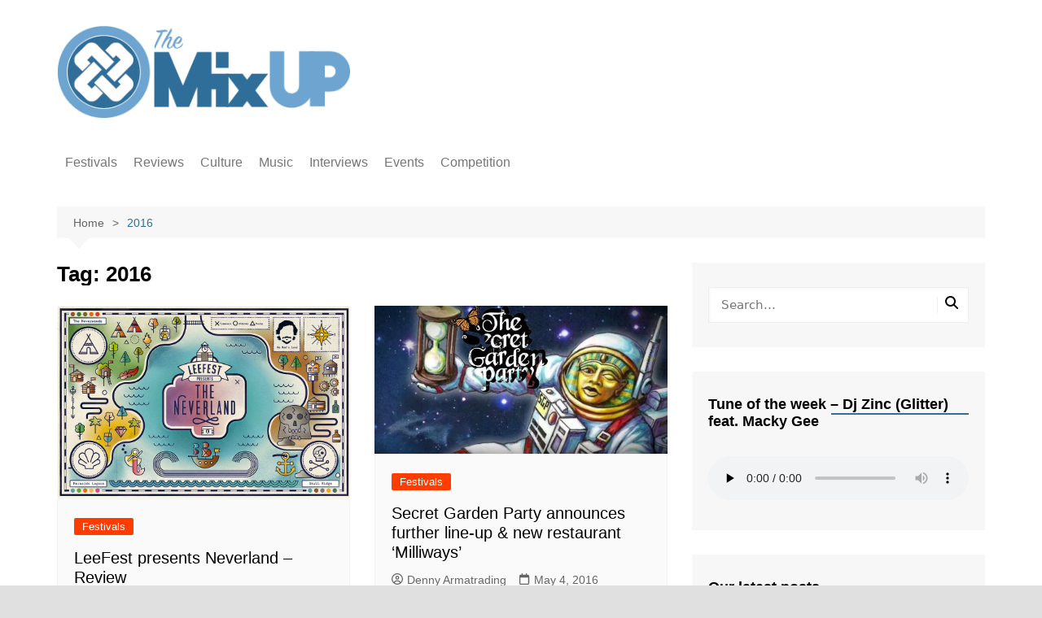

--- FILE ---
content_type: text/html; charset=UTF-8
request_url: https://themixup.co.uk/tag/2016/
body_size: 20344
content:
<!doctype html><html lang="en-GB"><head><script data-no-optimize="1">var litespeed_docref=sessionStorage.getItem("litespeed_docref");litespeed_docref&&(Object.defineProperty(document,"referrer",{get:function(){return litespeed_docref}}),sessionStorage.removeItem("litespeed_docref"));</script> <meta charset="UTF-8"><meta name="viewport" content="width=device-width, initial-scale=1"><link rel="profile" href="http://gmpg.org/xfn/11"><title>2016 &#8211; Welcome To The MixUp</title><meta name='robots' content='max-image-preview:large' /><link rel='dns-prefetch' href='//stats.wp.com' /><link rel='preconnect' href='//c0.wp.com' /><link rel="alternate" type="application/rss+xml" title="Welcome To The MixUp &raquo; Feed" href="https://themixup.co.uk/feed/" /><link rel="alternate" type="application/rss+xml" title="Welcome To The MixUp &raquo; Comments Feed" href="https://themixup.co.uk/comments/feed/" /><link rel="alternate" type="application/rss+xml" title="Welcome To The MixUp &raquo; 2016 Tag Feed" href="https://themixup.co.uk/tag/2016/feed/" /><style id='wp-img-auto-sizes-contain-inline-css' type='text/css'>img:is([sizes=auto i],[sizes^="auto," i]){contain-intrinsic-size:3000px 1500px}
/*# sourceURL=wp-img-auto-sizes-contain-inline-css */</style><link data-optimized="2" rel="stylesheet" href="https://themixup.co.uk/wp-content/litespeed/css/0519ca49e4d662df9c73f06e60876cf8.css?ver=9da5c" /><link rel='stylesheet' id='wp-block-library-css' href='https://c0.wp.com/c/6.9/wp-includes/css/dist/block-library/style.min.css' type='text/css' media='all' /><link rel='stylesheet' id='mediaelement-css' href='https://c0.wp.com/c/6.9/wp-includes/js/mediaelement/mediaelementplayer-legacy.min.css' type='text/css' media='all' /><link rel='stylesheet' id='wp-mediaelement-css' href='https://c0.wp.com/c/6.9/wp-includes/js/mediaelement/wp-mediaelement.min.css' type='text/css' media='all' /><style id='global-styles-inline-css' type='text/css'>:root{--wp--preset--aspect-ratio--square: 1;--wp--preset--aspect-ratio--4-3: 4/3;--wp--preset--aspect-ratio--3-4: 3/4;--wp--preset--aspect-ratio--3-2: 3/2;--wp--preset--aspect-ratio--2-3: 2/3;--wp--preset--aspect-ratio--16-9: 16/9;--wp--preset--aspect-ratio--9-16: 9/16;--wp--preset--color--black: #000000;--wp--preset--color--cyan-bluish-gray: #abb8c3;--wp--preset--color--white: #ffffff;--wp--preset--color--pale-pink: #f78da7;--wp--preset--color--vivid-red: #cf2e2e;--wp--preset--color--luminous-vivid-orange: #ff6900;--wp--preset--color--luminous-vivid-amber: #fcb900;--wp--preset--color--light-green-cyan: #7bdcb5;--wp--preset--color--vivid-green-cyan: #00d084;--wp--preset--color--pale-cyan-blue: #8ed1fc;--wp--preset--color--vivid-cyan-blue: #0693e3;--wp--preset--color--vivid-purple: #9b51e0;--wp--preset--gradient--vivid-cyan-blue-to-vivid-purple: linear-gradient(135deg,rgb(6,147,227) 0%,rgb(155,81,224) 100%);--wp--preset--gradient--light-green-cyan-to-vivid-green-cyan: linear-gradient(135deg,rgb(122,220,180) 0%,rgb(0,208,130) 100%);--wp--preset--gradient--luminous-vivid-amber-to-luminous-vivid-orange: linear-gradient(135deg,rgb(252,185,0) 0%,rgb(255,105,0) 100%);--wp--preset--gradient--luminous-vivid-orange-to-vivid-red: linear-gradient(135deg,rgb(255,105,0) 0%,rgb(207,46,46) 100%);--wp--preset--gradient--very-light-gray-to-cyan-bluish-gray: linear-gradient(135deg,rgb(238,238,238) 0%,rgb(169,184,195) 100%);--wp--preset--gradient--cool-to-warm-spectrum: linear-gradient(135deg,rgb(74,234,220) 0%,rgb(151,120,209) 20%,rgb(207,42,186) 40%,rgb(238,44,130) 60%,rgb(251,105,98) 80%,rgb(254,248,76) 100%);--wp--preset--gradient--blush-light-purple: linear-gradient(135deg,rgb(255,206,236) 0%,rgb(152,150,240) 100%);--wp--preset--gradient--blush-bordeaux: linear-gradient(135deg,rgb(254,205,165) 0%,rgb(254,45,45) 50%,rgb(107,0,62) 100%);--wp--preset--gradient--luminous-dusk: linear-gradient(135deg,rgb(255,203,112) 0%,rgb(199,81,192) 50%,rgb(65,88,208) 100%);--wp--preset--gradient--pale-ocean: linear-gradient(135deg,rgb(255,245,203) 0%,rgb(182,227,212) 50%,rgb(51,167,181) 100%);--wp--preset--gradient--electric-grass: linear-gradient(135deg,rgb(202,248,128) 0%,rgb(113,206,126) 100%);--wp--preset--gradient--midnight: linear-gradient(135deg,rgb(2,3,129) 0%,rgb(40,116,252) 100%);--wp--preset--font-size--small: 16px;--wp--preset--font-size--medium: 28px;--wp--preset--font-size--large: 32px;--wp--preset--font-size--x-large: 42px;--wp--preset--font-size--larger: 38px;--wp--preset--spacing--20: 0.44rem;--wp--preset--spacing--30: 0.67rem;--wp--preset--spacing--40: 1rem;--wp--preset--spacing--50: 1.5rem;--wp--preset--spacing--60: 2.25rem;--wp--preset--spacing--70: 3.38rem;--wp--preset--spacing--80: 5.06rem;--wp--preset--shadow--natural: 6px 6px 9px rgba(0, 0, 0, 0.2);--wp--preset--shadow--deep: 12px 12px 50px rgba(0, 0, 0, 0.4);--wp--preset--shadow--sharp: 6px 6px 0px rgba(0, 0, 0, 0.2);--wp--preset--shadow--outlined: 6px 6px 0px -3px rgb(255, 255, 255), 6px 6px rgb(0, 0, 0);--wp--preset--shadow--crisp: 6px 6px 0px rgb(0, 0, 0);}:where(.is-layout-flex){gap: 0.5em;}:where(.is-layout-grid){gap: 0.5em;}body .is-layout-flex{display: flex;}.is-layout-flex{flex-wrap: wrap;align-items: center;}.is-layout-flex > :is(*, div){margin: 0;}body .is-layout-grid{display: grid;}.is-layout-grid > :is(*, div){margin: 0;}:where(.wp-block-columns.is-layout-flex){gap: 2em;}:where(.wp-block-columns.is-layout-grid){gap: 2em;}:where(.wp-block-post-template.is-layout-flex){gap: 1.25em;}:where(.wp-block-post-template.is-layout-grid){gap: 1.25em;}.has-black-color{color: var(--wp--preset--color--black) !important;}.has-cyan-bluish-gray-color{color: var(--wp--preset--color--cyan-bluish-gray) !important;}.has-white-color{color: var(--wp--preset--color--white) !important;}.has-pale-pink-color{color: var(--wp--preset--color--pale-pink) !important;}.has-vivid-red-color{color: var(--wp--preset--color--vivid-red) !important;}.has-luminous-vivid-orange-color{color: var(--wp--preset--color--luminous-vivid-orange) !important;}.has-luminous-vivid-amber-color{color: var(--wp--preset--color--luminous-vivid-amber) !important;}.has-light-green-cyan-color{color: var(--wp--preset--color--light-green-cyan) !important;}.has-vivid-green-cyan-color{color: var(--wp--preset--color--vivid-green-cyan) !important;}.has-pale-cyan-blue-color{color: var(--wp--preset--color--pale-cyan-blue) !important;}.has-vivid-cyan-blue-color{color: var(--wp--preset--color--vivid-cyan-blue) !important;}.has-vivid-purple-color{color: var(--wp--preset--color--vivid-purple) !important;}.has-black-background-color{background-color: var(--wp--preset--color--black) !important;}.has-cyan-bluish-gray-background-color{background-color: var(--wp--preset--color--cyan-bluish-gray) !important;}.has-white-background-color{background-color: var(--wp--preset--color--white) !important;}.has-pale-pink-background-color{background-color: var(--wp--preset--color--pale-pink) !important;}.has-vivid-red-background-color{background-color: var(--wp--preset--color--vivid-red) !important;}.has-luminous-vivid-orange-background-color{background-color: var(--wp--preset--color--luminous-vivid-orange) !important;}.has-luminous-vivid-amber-background-color{background-color: var(--wp--preset--color--luminous-vivid-amber) !important;}.has-light-green-cyan-background-color{background-color: var(--wp--preset--color--light-green-cyan) !important;}.has-vivid-green-cyan-background-color{background-color: var(--wp--preset--color--vivid-green-cyan) !important;}.has-pale-cyan-blue-background-color{background-color: var(--wp--preset--color--pale-cyan-blue) !important;}.has-vivid-cyan-blue-background-color{background-color: var(--wp--preset--color--vivid-cyan-blue) !important;}.has-vivid-purple-background-color{background-color: var(--wp--preset--color--vivid-purple) !important;}.has-black-border-color{border-color: var(--wp--preset--color--black) !important;}.has-cyan-bluish-gray-border-color{border-color: var(--wp--preset--color--cyan-bluish-gray) !important;}.has-white-border-color{border-color: var(--wp--preset--color--white) !important;}.has-pale-pink-border-color{border-color: var(--wp--preset--color--pale-pink) !important;}.has-vivid-red-border-color{border-color: var(--wp--preset--color--vivid-red) !important;}.has-luminous-vivid-orange-border-color{border-color: var(--wp--preset--color--luminous-vivid-orange) !important;}.has-luminous-vivid-amber-border-color{border-color: var(--wp--preset--color--luminous-vivid-amber) !important;}.has-light-green-cyan-border-color{border-color: var(--wp--preset--color--light-green-cyan) !important;}.has-vivid-green-cyan-border-color{border-color: var(--wp--preset--color--vivid-green-cyan) !important;}.has-pale-cyan-blue-border-color{border-color: var(--wp--preset--color--pale-cyan-blue) !important;}.has-vivid-cyan-blue-border-color{border-color: var(--wp--preset--color--vivid-cyan-blue) !important;}.has-vivid-purple-border-color{border-color: var(--wp--preset--color--vivid-purple) !important;}.has-vivid-cyan-blue-to-vivid-purple-gradient-background{background: var(--wp--preset--gradient--vivid-cyan-blue-to-vivid-purple) !important;}.has-light-green-cyan-to-vivid-green-cyan-gradient-background{background: var(--wp--preset--gradient--light-green-cyan-to-vivid-green-cyan) !important;}.has-luminous-vivid-amber-to-luminous-vivid-orange-gradient-background{background: var(--wp--preset--gradient--luminous-vivid-amber-to-luminous-vivid-orange) !important;}.has-luminous-vivid-orange-to-vivid-red-gradient-background{background: var(--wp--preset--gradient--luminous-vivid-orange-to-vivid-red) !important;}.has-very-light-gray-to-cyan-bluish-gray-gradient-background{background: var(--wp--preset--gradient--very-light-gray-to-cyan-bluish-gray) !important;}.has-cool-to-warm-spectrum-gradient-background{background: var(--wp--preset--gradient--cool-to-warm-spectrum) !important;}.has-blush-light-purple-gradient-background{background: var(--wp--preset--gradient--blush-light-purple) !important;}.has-blush-bordeaux-gradient-background{background: var(--wp--preset--gradient--blush-bordeaux) !important;}.has-luminous-dusk-gradient-background{background: var(--wp--preset--gradient--luminous-dusk) !important;}.has-pale-ocean-gradient-background{background: var(--wp--preset--gradient--pale-ocean) !important;}.has-electric-grass-gradient-background{background: var(--wp--preset--gradient--electric-grass) !important;}.has-midnight-gradient-background{background: var(--wp--preset--gradient--midnight) !important;}.has-small-font-size{font-size: var(--wp--preset--font-size--small) !important;}.has-medium-font-size{font-size: var(--wp--preset--font-size--medium) !important;}.has-large-font-size{font-size: var(--wp--preset--font-size--large) !important;}.has-x-large-font-size{font-size: var(--wp--preset--font-size--x-large) !important;}
/*# sourceURL=global-styles-inline-css */</style><style id='classic-theme-styles-inline-css' type='text/css'>/*! This file is auto-generated */
.wp-block-button__link{color:#fff;background-color:#32373c;border-radius:9999px;box-shadow:none;text-decoration:none;padding:calc(.667em + 2px) calc(1.333em + 2px);font-size:1.125em}.wp-block-file__button{background:#32373c;color:#fff;text-decoration:none}
/*# sourceURL=/wp-includes/css/classic-themes.min.css */</style> <script type="litespeed/javascript" data-src="https://c0.wp.com/c/6.9/wp-includes/js/jquery/jquery.min.js" id="jquery-core-js"></script> <script type="litespeed/javascript" data-src="https://c0.wp.com/c/6.9/wp-includes/js/jquery/jquery-migrate.min.js" id="jquery-migrate-js"></script> <link rel="https://api.w.org/" href="https://themixup.co.uk/wp-json/" /><link rel="alternate" title="JSON" type="application/json" href="https://themixup.co.uk/wp-json/wp/v2/tags/2143" /><link rel="EditURI" type="application/rsd+xml" title="RSD" href="https://themixup.co.uk/xmlrpc.php?rsd" /><meta name="generator" content="WordPress 6.9" /><style></style><style>img#wpstats{display:none}</style><style>a:hover{text-decoration:none !important;}button,input[type="button"],input[type="reset"],input[type="submit"],.primary-navigation > ul > li.home-btn,.cm_header_lay_three .primary-navigation > ul > li.home-btn,.news_ticker_wrap .ticker_head,#toTop,.section-title h2::after,.sidebar-widget-area .widget .widget-title h2::after,.footer-widget-container .widget .widget-title h2::after,#comments div#respond h3#reply-title::after,#comments h2.comments-title:after,.post_tags a,.owl-carousel .owl-nav button.owl-prev,.owl-carousel .owl-nav button.owl-next,.cm_author_widget .author-detail-link a,.error_foot form input[type="submit"],.widget_search form input[type="submit"],.header-search-container input[type="submit"],.trending_widget_carousel .owl-dots button.owl-dot,.pagination .page-numbers.current,.post-navigation .nav-links .nav-previous a,.post-navigation .nav-links .nav-next a,#comments form input[type="submit"],footer .widget.widget_search form input[type="submit"]:hover,.widget_product_search .woocommerce-product-search button[type="submit"],.woocommerce ul.products li.product .button,.woocommerce .woocommerce-pagination ul.page-numbers li span.current,.woocommerce .product div.summary .cart button.single_add_to_cart_button,.woocommerce .product div.woocommerce-tabs div.panel #reviews #review_form_wrapper .comment-form p.form-submit .submit,.woocommerce .product section.related > h2::after,.woocommerce .cart .button:hover,.woocommerce .cart .button:focus,.woocommerce .cart input.button:hover,.woocommerce .cart input.button:focus,.woocommerce #respond input#submit:hover,.woocommerce #respond input#submit:focus,.woocommerce button.button:hover,.woocommerce button.button:focus,.woocommerce input.button:hover,.woocommerce input.button:focus,.woocommerce #respond input#submit.alt:hover,.woocommerce a.button.alt:hover,.woocommerce button.button.alt:hover,.woocommerce input.button.alt:hover,.woocommerce a.remove:hover,.woocommerce-account .woocommerce-MyAccount-navigation ul li.is-active a,.woocommerce a.button:hover,.woocommerce a.button:focus,.widget_product_tag_cloud .tagcloud a:hover,.widget_product_tag_cloud .tagcloud a:focus,.woocommerce .widget_price_filter .price_slider_wrapper .ui-slider .ui-slider-handle,.error_page_top_portion,.primary-navigation ul li a span.menu-item-description{background-color:#346e97}a:hover,.post_title h2 a:hover,.post_title h2 a:focus,.post_meta li a:hover,.post_meta li a:focus,ul.social-icons li a[href*=".com"]:hover::before,.ticker_carousel .owl-nav button.owl-prev i,.ticker_carousel .owl-nav button.owl-next i,.news_ticker_wrap .ticker_items .item a:hover,.news_ticker_wrap .ticker_items .item a:focus,.cm_banner .post_title h2 a:hover,.cm_banner .post_meta li a:hover,.cm_middle_post_widget_one .post_title h2 a:hover,.cm_middle_post_widget_one .post_meta li a:hover,.cm_middle_post_widget_three .post_thumb .post-holder a:hover,.cm_middle_post_widget_three .post_thumb .post-holder a:focus,.cm_middle_post_widget_six .middle_widget_six_carousel .item .card .card_content a:hover,.cm_middle_post_widget_six .middle_widget_six_carousel .item .card .card_content a:focus,.cm_post_widget_twelve .card .post-holder a:hover,.cm_post_widget_twelve .card .post-holder a:focus,.cm_post_widget_seven .card .card_content a:hover,.cm_post_widget_seven .card .card_content a:focus,.copyright_section a:hover,.footer_nav ul li a:hover,.breadcrumb ul li:last-child span,.pagination .page-numbers:hover,#comments ol.comment-list li article footer.comment-meta .comment-metadata span.edit-link a:hover,#comments ol.comment-list li article .reply a:hover,.social-share ul li a:hover,ul.social-icons li a:hover,ul.social-icons li a:focus,.woocommerce ul.products li.product a:hover,.woocommerce ul.products li.product .price,.woocommerce .woocommerce-pagination ul.page-numbers li a.page-numbers:hover,.woocommerce div.product p.price,.woocommerce div.product span.price,.video_section .video_details .post_title h2 a:hover,.primary-navigation.dark li a:hover,footer .footer_inner a:hover,.footer-widget-container ul.post_meta li:hover span,.footer-widget-container ul.post_meta li:hover a,ul.post_meta li a:hover,.cm-post-widget-two .big-card .post-holder .post_title h2 a:hover,.cm-post-widget-two .big-card .post_meta li a:hover,.copyright_section .copyrights a,.breadcrumb ul li a:hover,.breadcrumb ul li a:hover span{color:#346e97}.ticker_carousel .owl-nav button.owl-prev,.ticker_carousel .owl-nav button.owl-next,.error_foot form input[type="submit"],.widget_search form input[type="submit"],.pagination .page-numbers:hover,#comments form input[type="submit"],.social-share ul li a:hover,.header-search-container .search-form-entry,.widget_product_search .woocommerce-product-search button[type="submit"],.woocommerce .woocommerce-pagination ul.page-numbers li span.current,.woocommerce .woocommerce-pagination ul.page-numbers li a.page-numbers:hover,.woocommerce a.remove:hover,.ticker_carousel .owl-nav button.owl-prev:hover,.ticker_carousel .owl-nav button.owl-next:hover,footer .widget.widget_search form input[type="submit"]:hover,.trending_widget_carousel .owl-dots button.owl-dot,.the_content blockquote,.widget_tag_cloud .tagcloud a:hover{border-color:#346e97}.ticker_carousel.owl-carousel .owl-nav button:hover svg{color:#346e97;fill:#346e97;}header .mask{background-color:rgba(0,0,0,0.2);}.site-description{color:#346e97;}body{font-family:Arial,sans-serif;font-weight:inherit;}h1,h2,h3,h4,h5,h6,.site-title{font-family:Arial,sans-serif;font-weight:inherit;}.entry_cats ul.post-categories li a{background-color:#FF3D00;color:#fff;}.entry_cats ul.post-categories li a:hover,.cm_middle_post_widget_six .middle_widget_six_carousel .item .card .card_content .entry_cats ul.post-categories li a:hover{background-color:#346e97;color:#fff;}.the_content a{color:#FF3D00;}.the_content a:hover{color:#346e97;}.post-display-grid .card_content .cm-post-excerpt{margin-top:15px;}</style><style type="text/css">.site-title a {
					color: #6fa4cf;
				}

				.site-description {
					color: #346e97				}</style><style type="text/css" id="custom-background-css">body.custom-background { background-color: #e0e0e0; }</style><link rel="icon" href="https://themixup.co.uk/wp-content/uploads/2018/04/cropped-MixUp_logo-32x32.png" sizes="32x32" /><link rel="icon" href="https://themixup.co.uk/wp-content/uploads/2018/04/cropped-MixUp_logo-192x192.png" sizes="192x192" /><link rel="apple-touch-icon" href="https://themixup.co.uk/wp-content/uploads/2018/04/cropped-MixUp_logo-180x180.png" /><meta name="msapplication-TileImage" content="https://themixup.co.uk/wp-content/uploads/2018/04/cropped-MixUp_logo-270x270.png" /></head><body class="archive tag tag-2143 custom-background wp-custom-logo wp-embed-responsive wp-theme-cream-magazine hfeed right-sidebar">
<a class="skip-link screen-reader-text" href="#content">Skip to content</a><div class="page-wrapper"><header class="general-header cm-header-style-one"><div class="cm-container"><div class="logo-container"><div class="row align-items-center"><div class="cm-col-lg-4 cm-col-12"><div class="logo">
<a href="https://themixup.co.uk/" class="custom-logo-link" rel="home"><img data-lazyloaded="1" src="[data-uri]" width="384" height="124" data-src="https://themixup.co.uk/wp-content/uploads/2021/06/cropped-Artboard-1-1.png" class="custom-logo" alt="Welcome To The MixUp" decoding="async" data-srcset="https://themixup.co.uk/wp-content/uploads/2021/06/cropped-Artboard-1-1.png 384w, https://themixup.co.uk/wp-content/uploads/2021/06/cropped-Artboard-1-1-300x97.png 300w" data-sizes="(max-width: 384px) 100vw, 384px" /></a></div></div></div></div><nav class="main-navigation"><div id="main-nav" class="primary-navigation"><ul id="menu-main-menu" class=""><li id="menu-item-4120" class="menu-item menu-item-type-taxonomy menu-item-object-category menu-item-4120"><a href="https://themixup.co.uk/category/festivals/">Festivals</a></li><li id="menu-item-5499" class="menu-item menu-item-type-taxonomy menu-item-object-category menu-item-5499"><a href="https://themixup.co.uk/category/reviews/">Reviews</a></li><li id="menu-item-6189" class="menu-item menu-item-type-taxonomy menu-item-object-category menu-item-6189"><a href="https://themixup.co.uk/category/culture/">Culture</a></li><li id="menu-item-5319" class="menu-item menu-item-type-taxonomy menu-item-object-category menu-item-5319"><a href="https://themixup.co.uk/category/music/">Music</a></li><li id="menu-item-5324" class="menu-item menu-item-type-taxonomy menu-item-object-category menu-item-5324"><a href="https://themixup.co.uk/category/interviews/">Interviews</a></li><li id="menu-item-5321" class="menu-item menu-item-type-taxonomy menu-item-object-category menu-item-5321"><a href="https://themixup.co.uk/category/events/">Events</a></li><li id="menu-item-5325" class="menu-item menu-item-type-taxonomy menu-item-object-category menu-item-5325"><a href="https://themixup.co.uk/category/competition/">Competition</a></li></ul></div><div class="header-search-container"><div class="search-form-entry"><form role="search" class="cm-search-form" method="get" action="https://themixup.co.uk/"><input type="search" name="s" placeholder="Search..." value="" ><button type="submit" class="cm-submit-btn"><svg xmlns="http://www.w3.org/2000/svg" viewBox="0 0 512 512"><path d="M416 208c0 45.9-14.9 88.3-40 122.7L502.6 457.4c12.5 12.5 12.5 32.8 0 45.3s-32.8 12.5-45.3 0L330.7 376c-34.4 25.2-76.8 40-122.7 40C93.1 416 0 322.9 0 208S93.1 0 208 0S416 93.1 416 208zM208 352a144 144 0 1 0 0-288 144 144 0 1 0 0 288z"/></svg></button></form></div></div></nav></div></header><div id="content" class="site-content"><div class="cm-container"><div class="inner-page-wrapper"><div id="primary" class="content-area"><main id="main" class="site-main"><div class="cm_archive_page"><div class="breadcrumb  default-breadcrumb"><nav role="navigation" aria-label="Breadcrumbs" class="breadcrumb-trail breadcrumbs" itemprop="breadcrumb"><ul class="trail-items" itemscope itemtype="http://schema.org/BreadcrumbList"><meta name="numberOfItems" content="2" /><meta name="itemListOrder" content="Ascending" /><li itemprop="itemListElement" itemscope itemtype="http://schema.org/ListItem" class="trail-item trail-begin"><a href="https://themixup.co.uk/" rel="home" itemprop="item"><span itemprop="name">Home</span></a><meta itemprop="position" content="1" /></li><li itemprop="itemListElement" itemscope itemtype="http://schema.org/ListItem" class="trail-item trail-end"><a href="https://themixup.co.uk/tag/2016" itemprop="item"><span itemprop="name">2016</span></a><meta itemprop="position" content="2" /></li></ul></nav></div><div class="archive-container"><div class="row"><div class="cm-col-lg-8 cm-col-12 sticky_portion"><div class="content-entry"><section class="list_page_iner"><div class="section-title"><h1>Tag: <span>2016</span></h1></div><div class="list_entry"><section class="post-display-grid"><div class="section_inner"><div class="row"><div class="cm-col-lg-6 cm-col-md-6 cm-col-12"><article id="post-5070" class="grid-post-holder post-5070 post type-post status-publish format-standard has-post-thumbnail hentry category-festivals tag-2143 tag-leefest tag-neverland tag-review"><div class="card"><div class="post_thumb">
<a href="https://themixup.co.uk/leefest-presents-neverland-review/"><figure class="imghover">
<img data-lazyloaded="1" src="[data-uri]" width="683" height="450" data-src="https://themixup.co.uk/wp-content/uploads/2016/04/The-neverland1.jpg" class="attachment-cream-magazine-thumbnail-2 size-cream-magazine-thumbnail-2 wp-post-image" alt="LeeFest presents Neverland &#8211; Review" decoding="async" fetchpriority="high" data-srcset="https://themixup.co.uk/wp-content/uploads/2016/04/The-neverland1.jpg 1002w, https://themixup.co.uk/wp-content/uploads/2016/04/The-neverland1-300x198.jpg 300w" data-sizes="(max-width: 683px) 100vw, 683px" /></figure>
</a></div><div class="card_content"><div class="entry_cats"><ul class="post-categories"><li><a href="https://themixup.co.uk/category/festivals/" rel="category tag">Festivals</a></li></ul></div><div class="post_title"><h2><a href="https://themixup.co.uk/leefest-presents-neverland-review/">LeeFest presents Neverland &#8211; Review</a></h2></div><div class="cm-post-meta"><ul class="post_meta"><li class="post_author">
<a href="https://themixup.co.uk/author/jagojames/">
<span class="cm-meta-icon">
<svg xmlns="http://www.w3.org/2000/svg" viewBox="0 0 512 512"><path d="M406.5 399.6C387.4 352.9 341.5 320 288 320l-64 0c-53.5 0-99.4 32.9-118.5 79.6C69.9 362.2 48 311.7 48 256C48 141.1 141.1 48 256 48s208 93.1 208 208c0 55.7-21.9 106.2-57.5 143.6zm-40.1 32.7C334.4 452.4 296.6 464 256 464s-78.4-11.6-110.5-31.7c7.3-36.7 39.7-64.3 78.5-64.3l64 0c38.8 0 71.2 27.6 78.5 64.3zM256 512A256 256 0 1 0 256 0a256 256 0 1 0 0 512zm0-272a40 40 0 1 1 0-80 40 40 0 1 1 0 80zm-88-40a88 88 0 1 0 176 0 88 88 0 1 0 -176 0z"/></svg>
</span>
Jago							</a></li><li class="posted_date">
<a href="https://themixup.co.uk/leefest-presents-neverland-review/">
<span class="cm-meta-icon">
<svg xmlns="http://www.w3.org/2000/svg" viewBox="0 0 448 512"><path d="M152 24c0-13.3-10.7-24-24-24s-24 10.7-24 24l0 40L64 64C28.7 64 0 92.7 0 128l0 16 0 48L0 448c0 35.3 28.7 64 64 64l320 0c35.3 0 64-28.7 64-64l0-256 0-48 0-16c0-35.3-28.7-64-64-64l-40 0 0-40c0-13.3-10.7-24-24-24s-24 10.7-24 24l0 40L152 64l0-40zM48 192l352 0 0 256c0 8.8-7.2 16-16 16L64 464c-8.8 0-16-7.2-16-16l0-256z"/></svg>
</span>
<time class="entry-date published" datetime="2016-08-11T14:23:48+01:00">August 11, 2016</time>							</a></li></ul></div></div></div></article></div><div class="cm-col-lg-6 cm-col-md-6 cm-col-12"><article id="post-4683" class="grid-post-holder post-4683 post type-post status-publish format-standard has-post-thumbnail hentry category-festivals tag-2143 tag-david-rodigan tag-secret-garden-party tag-sgp tag-the-martinez-brothers"><div class="card"><div class="post_thumb">
<a href="https://themixup.co.uk/secret-garden-party-announces-further-line-up-new-restaurant-milliways/"><figure class="imghover">
<img data-lazyloaded="1" src="[data-uri]" width="712" height="360" data-src="https://themixup.co.uk/wp-content/uploads/2016/05/sgp2016-e1462353490830.jpg" class="attachment-cream-magazine-thumbnail-2 size-cream-magazine-thumbnail-2 wp-post-image" alt="Secret Garden Party announces further line-up &#038; new restaurant ‘Milliways’" decoding="async" /></figure>
</a></div><div class="card_content"><div class="entry_cats"><ul class="post-categories"><li><a href="https://themixup.co.uk/category/festivals/" rel="category tag">Festivals</a></li></ul></div><div class="post_title"><h2><a href="https://themixup.co.uk/secret-garden-party-announces-further-line-up-new-restaurant-milliways/">Secret Garden Party announces further line-up &#038; new restaurant ‘Milliways’</a></h2></div><div class="cm-post-meta"><ul class="post_meta"><li class="post_author">
<a href="https://themixup.co.uk/author/admin/">
<span class="cm-meta-icon">
<svg xmlns="http://www.w3.org/2000/svg" viewBox="0 0 512 512"><path d="M406.5 399.6C387.4 352.9 341.5 320 288 320l-64 0c-53.5 0-99.4 32.9-118.5 79.6C69.9 362.2 48 311.7 48 256C48 141.1 141.1 48 256 48s208 93.1 208 208c0 55.7-21.9 106.2-57.5 143.6zm-40.1 32.7C334.4 452.4 296.6 464 256 464s-78.4-11.6-110.5-31.7c7.3-36.7 39.7-64.3 78.5-64.3l64 0c38.8 0 71.2 27.6 78.5 64.3zM256 512A256 256 0 1 0 256 0a256 256 0 1 0 0 512zm0-272a40 40 0 1 1 0-80 40 40 0 1 1 0 80zm-88-40a88 88 0 1 0 176 0 88 88 0 1 0 -176 0z"/></svg>
</span>
Denny Armatrading							</a></li><li class="posted_date">
<a href="https://themixup.co.uk/secret-garden-party-announces-further-line-up-new-restaurant-milliways/">
<span class="cm-meta-icon">
<svg xmlns="http://www.w3.org/2000/svg" viewBox="0 0 448 512"><path d="M152 24c0-13.3-10.7-24-24-24s-24 10.7-24 24l0 40L64 64C28.7 64 0 92.7 0 128l0 16 0 48L0 448c0 35.3 28.7 64 64 64l320 0c35.3 0 64-28.7 64-64l0-256 0-48 0-16c0-35.3-28.7-64-64-64l-40 0 0-40c0-13.3-10.7-24-24-24s-24 10.7-24 24l0 40L152 64l0-40zM48 192l352 0 0 256c0 8.8-7.2 16-16 16L64 464c-8.8 0-16-7.2-16-16l0-256z"/></svg>
</span>
<time class="entry-date published" datetime="2016-05-04T10:18:59+01:00">May 4, 2016</time>							</a></li></ul></div></div></div></article></div><div class="cm-col-lg-6 cm-col-md-6 cm-col-12"><article id="post-4675" class="grid-post-holder post-4675 post type-post status-publish format-standard has-post-thumbnail hentry category-festivals tag-2143 tag-anne-marie tag-chase-status tag-elf-kid tag-festivals tag-jason-derulo tag-jess-glynne tag-kano tag-krept-konan tag-ms-dynamite tag-sundown-festival tag-years-years"><div class="card"><div class="post_thumb">
<a href="https://themixup.co.uk/sundown-festival-2016/"><figure class="imghover">
<img data-lazyloaded="1" src="[data-uri]" width="620" height="360" data-src="https://themixup.co.uk/wp-content/uploads/2016/04/sundown-festivsal-logo1.jpg" class="attachment-cream-magazine-thumbnail-2 size-cream-magazine-thumbnail-2 wp-post-image" alt="Sundown Festival" decoding="async" data-srcset="https://themixup.co.uk/wp-content/uploads/2016/04/sundown-festivsal-logo1.jpg 620w, https://themixup.co.uk/wp-content/uploads/2016/04/sundown-festivsal-logo1-300x174.jpg 300w" data-sizes="(max-width: 620px) 100vw, 620px" /></figure>
</a></div><div class="card_content"><div class="entry_cats"><ul class="post-categories"><li><a href="https://themixup.co.uk/category/festivals/" rel="category tag">Festivals</a></li></ul></div><div class="post_title"><h2><a href="https://themixup.co.uk/sundown-festival-2016/">Sundown Festival</a></h2></div><div class="cm-post-meta"><ul class="post_meta"><li class="post_author">
<a href="https://themixup.co.uk/author/admin/">
<span class="cm-meta-icon">
<svg xmlns="http://www.w3.org/2000/svg" viewBox="0 0 512 512"><path d="M406.5 399.6C387.4 352.9 341.5 320 288 320l-64 0c-53.5 0-99.4 32.9-118.5 79.6C69.9 362.2 48 311.7 48 256C48 141.1 141.1 48 256 48s208 93.1 208 208c0 55.7-21.9 106.2-57.5 143.6zm-40.1 32.7C334.4 452.4 296.6 464 256 464s-78.4-11.6-110.5-31.7c7.3-36.7 39.7-64.3 78.5-64.3l64 0c38.8 0 71.2 27.6 78.5 64.3zM256 512A256 256 0 1 0 256 0a256 256 0 1 0 0 512zm0-272a40 40 0 1 1 0-80 40 40 0 1 1 0 80zm-88-40a88 88 0 1 0 176 0 88 88 0 1 0 -176 0z"/></svg>
</span>
Denny Armatrading							</a></li><li class="posted_date">
<a href="https://themixup.co.uk/sundown-festival-2016/">
<span class="cm-meta-icon">
<svg xmlns="http://www.w3.org/2000/svg" viewBox="0 0 448 512"><path d="M152 24c0-13.3-10.7-24-24-24s-24 10.7-24 24l0 40L64 64C28.7 64 0 92.7 0 128l0 16 0 48L0 448c0 35.3 28.7 64 64 64l320 0c35.3 0 64-28.7 64-64l0-256 0-48 0-16c0-35.3-28.7-64-64-64l-40 0 0-40c0-13.3-10.7-24-24-24s-24 10.7-24 24l0 40L152 64l0-40zM48 192l352 0 0 256c0 8.8-7.2 16-16 16L64 464c-8.8 0-16-7.2-16-16l0-256z"/></svg>
</span>
<time class="entry-date published" datetime="2016-04-28T10:34:25+01:00">April 28, 2016</time>							</a></li></ul></div></div></div></article></div><div class="cm-col-lg-6 cm-col-md-6 cm-col-12"><article id="post-4671" class="grid-post-holder post-4671 post type-post status-publish format-standard has-post-thumbnail hentry category-festivals tag-2143 tag-daley-padley tag-exit-festival tag-hot-since-82 tag-richie-hawtin"><div class="card"><div class="post_thumb">
<a href="https://themixup.co.uk/richie-hawtin-to-premiere-new-live-show-at-exit-festival/"><figure class="imghover">
<img data-lazyloaded="1" src="[data-uri]" width="650" height="450" data-src="https://themixup.co.uk/wp-content/uploads/2016/04/richie_hawtin.png" class="attachment-cream-magazine-thumbnail-2 size-cream-magazine-thumbnail-2 wp-post-image" alt="RICHIE HAWTIN TO PREMIERE NEW LIVE SHOW AT EXIT FESTIVAL" decoding="async" data-srcset="https://themixup.co.uk/wp-content/uploads/2016/04/richie_hawtin.png 680w, https://themixup.co.uk/wp-content/uploads/2016/04/richie_hawtin-300x208.png 300w" data-sizes="(max-width: 650px) 100vw, 650px" /></figure>
</a></div><div class="card_content"><div class="entry_cats"><ul class="post-categories"><li><a href="https://themixup.co.uk/category/festivals/" rel="category tag">Festivals</a></li></ul></div><div class="post_title"><h2><a href="https://themixup.co.uk/richie-hawtin-to-premiere-new-live-show-at-exit-festival/">RICHIE HAWTIN TO PREMIERE NEW LIVE SHOW AT EXIT FESTIVAL</a></h2></div><div class="cm-post-meta"><ul class="post_meta"><li class="post_author">
<a href="https://themixup.co.uk/author/admin/">
<span class="cm-meta-icon">
<svg xmlns="http://www.w3.org/2000/svg" viewBox="0 0 512 512"><path d="M406.5 399.6C387.4 352.9 341.5 320 288 320l-64 0c-53.5 0-99.4 32.9-118.5 79.6C69.9 362.2 48 311.7 48 256C48 141.1 141.1 48 256 48s208 93.1 208 208c0 55.7-21.9 106.2-57.5 143.6zm-40.1 32.7C334.4 452.4 296.6 464 256 464s-78.4-11.6-110.5-31.7c7.3-36.7 39.7-64.3 78.5-64.3l64 0c38.8 0 71.2 27.6 78.5 64.3zM256 512A256 256 0 1 0 256 0a256 256 0 1 0 0 512zm0-272a40 40 0 1 1 0-80 40 40 0 1 1 0 80zm-88-40a88 88 0 1 0 176 0 88 88 0 1 0 -176 0z"/></svg>
</span>
Denny Armatrading							</a></li><li class="posted_date">
<a href="https://themixup.co.uk/richie-hawtin-to-premiere-new-live-show-at-exit-festival/">
<span class="cm-meta-icon">
<svg xmlns="http://www.w3.org/2000/svg" viewBox="0 0 448 512"><path d="M152 24c0-13.3-10.7-24-24-24s-24 10.7-24 24l0 40L64 64C28.7 64 0 92.7 0 128l0 16 0 48L0 448c0 35.3 28.7 64 64 64l320 0c35.3 0 64-28.7 64-64l0-256 0-48 0-16c0-35.3-28.7-64-64-64l-40 0 0-40c0-13.3-10.7-24-24-24s-24 10.7-24 24l0 40L152 64l0-40zM48 192l352 0 0 256c0 8.8-7.2 16-16 16L64 464c-8.8 0-16-7.2-16-16l0-256z"/></svg>
</span>
<time class="entry-date published updated" datetime="2016-04-28T10:19:10+01:00">April 28, 2016</time>							</a></li></ul></div></div></div></article></div><div class="cm-col-lg-6 cm-col-md-6 cm-col-12"><article id="post-4635" class="grid-post-holder post-4635 post type-post status-publish format-standard has-post-thumbnail hentry category-festivals tag-2143 tag-anti-flag tag-at-the-gates tag-exitfest tag-paradise-lost tag-raised-fist tag-the-prodigy tag-toxic-holocaust"><div class="card"><div class="post_thumb">
<a href="https://themixup.co.uk/the-prodigy-join-exit-festival-line-up/"><figure class="imghover">
<img data-lazyloaded="1" src="[data-uri]" width="680" height="368" data-src="https://themixup.co.uk/wp-content/uploads/2016/04/unnamed-1.png" class="attachment-cream-magazine-thumbnail-2 size-cream-magazine-thumbnail-2 wp-post-image" alt="The Prodigy Join EXIT Festival Line-Up" decoding="async" data-srcset="https://themixup.co.uk/wp-content/uploads/2016/04/unnamed-1.png 680w, https://themixup.co.uk/wp-content/uploads/2016/04/unnamed-1-300x162.png 300w" data-sizes="(max-width: 680px) 100vw, 680px" /></figure>
</a></div><div class="card_content"><div class="entry_cats"><ul class="post-categories"><li><a href="https://themixup.co.uk/category/festivals/" rel="category tag">Festivals</a></li></ul></div><div class="post_title"><h2><a href="https://themixup.co.uk/the-prodigy-join-exit-festival-line-up/">The Prodigy Join EXIT Festival Line-Up</a></h2></div><div class="cm-post-meta"><ul class="post_meta"><li class="post_author">
<a href="https://themixup.co.uk/author/admin/">
<span class="cm-meta-icon">
<svg xmlns="http://www.w3.org/2000/svg" viewBox="0 0 512 512"><path d="M406.5 399.6C387.4 352.9 341.5 320 288 320l-64 0c-53.5 0-99.4 32.9-118.5 79.6C69.9 362.2 48 311.7 48 256C48 141.1 141.1 48 256 48s208 93.1 208 208c0 55.7-21.9 106.2-57.5 143.6zm-40.1 32.7C334.4 452.4 296.6 464 256 464s-78.4-11.6-110.5-31.7c7.3-36.7 39.7-64.3 78.5-64.3l64 0c38.8 0 71.2 27.6 78.5 64.3zM256 512A256 256 0 1 0 256 0a256 256 0 1 0 0 512zm0-272a40 40 0 1 1 0-80 40 40 0 1 1 0 80zm-88-40a88 88 0 1 0 176 0 88 88 0 1 0 -176 0z"/></svg>
</span>
Denny Armatrading							</a></li><li class="posted_date">
<a href="https://themixup.co.uk/the-prodigy-join-exit-festival-line-up/">
<span class="cm-meta-icon">
<svg xmlns="http://www.w3.org/2000/svg" viewBox="0 0 448 512"><path d="M152 24c0-13.3-10.7-24-24-24s-24 10.7-24 24l0 40L64 64C28.7 64 0 92.7 0 128l0 16 0 48L0 448c0 35.3 28.7 64 64 64l320 0c35.3 0 64-28.7 64-64l0-256 0-48 0-16c0-35.3-28.7-64-64-64l-40 0 0-40c0-13.3-10.7-24-24-24s-24 10.7-24 24l0 40L152 64l0-40zM48 192l352 0 0 256c0 8.8-7.2 16-16 16L64 464c-8.8 0-16-7.2-16-16l0-256z"/></svg>
</span>
<time class="entry-date published" datetime="2016-04-13T14:09:16+01:00">April 13, 2016</time>							</a></li></ul></div></div></div></article></div><div class="cm-col-lg-6 cm-col-md-6 cm-col-12"><article id="post-4611" class="grid-post-holder post-4611 post type-post status-publish format-standard has-post-thumbnail hentry category-concerts-2 tag-2143 tag-beyonce tag-extra-seats tag-formation-tour tag-london"><div class="card"><div class="post_thumb">
<a href="https://themixup.co.uk/extra-seats-released-for-beyonce-formation-world-tour/"><figure class="imghover">
<img data-lazyloaded="1" src="[data-uri]" width="620" height="360" data-src="https://themixup.co.uk/wp-content/uploads/2016/04/BeyonceFormationTour.jpg" class="attachment-cream-magazine-thumbnail-2 size-cream-magazine-thumbnail-2 wp-post-image" alt="Extra Seats Released For Beyoncé Formation World Tour   " decoding="async" data-srcset="https://themixup.co.uk/wp-content/uploads/2016/04/BeyonceFormationTour.jpg 620w, https://themixup.co.uk/wp-content/uploads/2016/04/BeyonceFormationTour-300x174.jpg 300w" data-sizes="(max-width: 620px) 100vw, 620px" /></figure>
</a></div><div class="card_content"><div class="entry_cats"><ul class="post-categories"><li><a href="https://themixup.co.uk/category/concerts-2/" rel="category tag">Concerts</a></li></ul></div><div class="post_title"><h2><a href="https://themixup.co.uk/extra-seats-released-for-beyonce-formation-world-tour/">Extra Seats Released For Beyoncé Formation World Tour   </a></h2></div><div class="cm-post-meta"><ul class="post_meta"><li class="post_author">
<a href="https://themixup.co.uk/author/admin/">
<span class="cm-meta-icon">
<svg xmlns="http://www.w3.org/2000/svg" viewBox="0 0 512 512"><path d="M406.5 399.6C387.4 352.9 341.5 320 288 320l-64 0c-53.5 0-99.4 32.9-118.5 79.6C69.9 362.2 48 311.7 48 256C48 141.1 141.1 48 256 48s208 93.1 208 208c0 55.7-21.9 106.2-57.5 143.6zm-40.1 32.7C334.4 452.4 296.6 464 256 464s-78.4-11.6-110.5-31.7c7.3-36.7 39.7-64.3 78.5-64.3l64 0c38.8 0 71.2 27.6 78.5 64.3zM256 512A256 256 0 1 0 256 0a256 256 0 1 0 0 512zm0-272a40 40 0 1 1 0-80 40 40 0 1 1 0 80zm-88-40a88 88 0 1 0 176 0 88 88 0 1 0 -176 0z"/></svg>
</span>
Denny Armatrading							</a></li><li class="posted_date">
<a href="https://themixup.co.uk/extra-seats-released-for-beyonce-formation-world-tour/">
<span class="cm-meta-icon">
<svg xmlns="http://www.w3.org/2000/svg" viewBox="0 0 448 512"><path d="M152 24c0-13.3-10.7-24-24-24s-24 10.7-24 24l0 40L64 64C28.7 64 0 92.7 0 128l0 16 0 48L0 448c0 35.3 28.7 64 64 64l320 0c35.3 0 64-28.7 64-64l0-256 0-48 0-16c0-35.3-28.7-64-64-64l-40 0 0-40c0-13.3-10.7-24-24-24s-24 10.7-24 24l0 40L152 64l0-40zM48 192l352 0 0 256c0 8.8-7.2 16-16 16L64 464c-8.8 0-16-7.2-16-16l0-256z"/></svg>
</span>
<time class="entry-date published updated" datetime="2016-04-04T15:27:15+01:00">April 4, 2016</time>							</a></li></ul></div></div></div></article></div><div class="cm-col-lg-6 cm-col-md-6 cm-col-12"><article id="post-4606" class="grid-post-holder post-4606 post type-post status-publish format-standard has-post-thumbnail hentry category-festivals tag-2143 tag-ame tag-caprices-festival tag-michel-cleis tag-mind-against tag-recondite tag-rodhad tag-tale-of-us tag-vath"><div class="card"><div class="post_thumb">
<a href="https://themixup.co.uk/less-than-one-week-to-caprices-festival/"><figure class="imghover">
<img data-lazyloaded="1" src="[data-uri]" width="588" height="373" data-src="https://themixup.co.uk/wp-content/uploads/2016/04/unnamed-4.jpg" class="attachment-cream-magazine-thumbnail-2 size-cream-magazine-thumbnail-2 wp-post-image" alt="Less Than One Week to Caprices Festival" decoding="async" data-srcset="https://themixup.co.uk/wp-content/uploads/2016/04/unnamed-4.jpg 588w, https://themixup.co.uk/wp-content/uploads/2016/04/unnamed-4-300x190.jpg 300w" data-sizes="(max-width: 588px) 100vw, 588px" /></figure>
</a></div><div class="card_content"><div class="entry_cats"><ul class="post-categories"><li><a href="https://themixup.co.uk/category/festivals/" rel="category tag">Festivals</a></li></ul></div><div class="post_title"><h2><a href="https://themixup.co.uk/less-than-one-week-to-caprices-festival/">Less Than One Week to Caprices Festival</a></h2></div><div class="cm-post-meta"><ul class="post_meta"><li class="post_author">
<a href="https://themixup.co.uk/author/admin/">
<span class="cm-meta-icon">
<svg xmlns="http://www.w3.org/2000/svg" viewBox="0 0 512 512"><path d="M406.5 399.6C387.4 352.9 341.5 320 288 320l-64 0c-53.5 0-99.4 32.9-118.5 79.6C69.9 362.2 48 311.7 48 256C48 141.1 141.1 48 256 48s208 93.1 208 208c0 55.7-21.9 106.2-57.5 143.6zm-40.1 32.7C334.4 452.4 296.6 464 256 464s-78.4-11.6-110.5-31.7c7.3-36.7 39.7-64.3 78.5-64.3l64 0c38.8 0 71.2 27.6 78.5 64.3zM256 512A256 256 0 1 0 256 0a256 256 0 1 0 0 512zm0-272a40 40 0 1 1 0-80 40 40 0 1 1 0 80zm-88-40a88 88 0 1 0 176 0 88 88 0 1 0 -176 0z"/></svg>
</span>
Denny Armatrading							</a></li><li class="posted_date">
<a href="https://themixup.co.uk/less-than-one-week-to-caprices-festival/">
<span class="cm-meta-icon">
<svg xmlns="http://www.w3.org/2000/svg" viewBox="0 0 448 512"><path d="M152 24c0-13.3-10.7-24-24-24s-24 10.7-24 24l0 40L64 64C28.7 64 0 92.7 0 128l0 16 0 48L0 448c0 35.3 28.7 64 64 64l320 0c35.3 0 64-28.7 64-64l0-256 0-48 0-16c0-35.3-28.7-64-64-64l-40 0 0-40c0-13.3-10.7-24-24-24s-24 10.7-24 24l0 40L152 64l0-40zM48 192l352 0 0 256c0 8.8-7.2 16-16 16L64 464c-8.8 0-16-7.2-16-16l0-256z"/></svg>
</span>
<time class="entry-date published" datetime="2016-04-01T10:28:11+01:00">April 1, 2016</time>							</a></li></ul></div></div></div></article></div><div class="cm-col-lg-6 cm-col-md-6 cm-col-12"><article id="post-4599" class="grid-post-holder post-4599 post type-post status-publish format-standard has-post-thumbnail hentry category-festivals tag-2143 tag-dave-clarke tag-get-real tag-marcel-fengler tag-pierre tag-scuba tag-tomorrowland tag-vitalic"><div class="card"><div class="post_thumb">
<a href="https://themixup.co.uk/dave-clarke-presents-acts-for-tomorrowland-stage/"><figure class="imghover">
<img data-lazyloaded="1" src="[data-uri]" width="620" height="360" data-src="https://themixup.co.uk/wp-content/uploads/2016/03/tomorrowland1.jpg" class="attachment-cream-magazine-thumbnail-2 size-cream-magazine-thumbnail-2 wp-post-image" alt="DAVE CLARKE PRESENTS ACTS FOR TOMORROWLAND STAGE" decoding="async" data-srcset="https://themixup.co.uk/wp-content/uploads/2016/03/tomorrowland1.jpg 620w, https://themixup.co.uk/wp-content/uploads/2016/03/tomorrowland1-300x174.jpg 300w" data-sizes="(max-width: 620px) 100vw, 620px" /></figure>
</a></div><div class="card_content"><div class="entry_cats"><ul class="post-categories"><li><a href="https://themixup.co.uk/category/festivals/" rel="category tag">Festivals</a></li></ul></div><div class="post_title"><h2><a href="https://themixup.co.uk/dave-clarke-presents-acts-for-tomorrowland-stage/">DAVE CLARKE PRESENTS ACTS FOR TOMORROWLAND STAGE</a></h2></div><div class="cm-post-meta"><ul class="post_meta"><li class="post_author">
<a href="https://themixup.co.uk/author/admin/">
<span class="cm-meta-icon">
<svg xmlns="http://www.w3.org/2000/svg" viewBox="0 0 512 512"><path d="M406.5 399.6C387.4 352.9 341.5 320 288 320l-64 0c-53.5 0-99.4 32.9-118.5 79.6C69.9 362.2 48 311.7 48 256C48 141.1 141.1 48 256 48s208 93.1 208 208c0 55.7-21.9 106.2-57.5 143.6zm-40.1 32.7C334.4 452.4 296.6 464 256 464s-78.4-11.6-110.5-31.7c7.3-36.7 39.7-64.3 78.5-64.3l64 0c38.8 0 71.2 27.6 78.5 64.3zM256 512A256 256 0 1 0 256 0a256 256 0 1 0 0 512zm0-272a40 40 0 1 1 0-80 40 40 0 1 1 0 80zm-88-40a88 88 0 1 0 176 0 88 88 0 1 0 -176 0z"/></svg>
</span>
Denny Armatrading							</a></li><li class="posted_date">
<a href="https://themixup.co.uk/dave-clarke-presents-acts-for-tomorrowland-stage/">
<span class="cm-meta-icon">
<svg xmlns="http://www.w3.org/2000/svg" viewBox="0 0 448 512"><path d="M152 24c0-13.3-10.7-24-24-24s-24 10.7-24 24l0 40L64 64C28.7 64 0 92.7 0 128l0 16 0 48L0 448c0 35.3 28.7 64 64 64l320 0c35.3 0 64-28.7 64-64l0-256 0-48 0-16c0-35.3-28.7-64-64-64l-40 0 0-40c0-13.3-10.7-24-24-24s-24 10.7-24 24l0 40L152 64l0-40zM48 192l352 0 0 256c0 8.8-7.2 16-16 16L64 464c-8.8 0-16-7.2-16-16l0-256z"/></svg>
</span>
<time class="entry-date published updated" datetime="2016-03-31T11:51:51+01:00">March 31, 2016</time>							</a></li></ul></div></div></div></article></div><div class="cm-col-lg-6 cm-col-md-6 cm-col-12"><article id="post-4516" class="grid-post-holder post-4516 post type-post status-publish format-standard has-post-thumbnail hentry category-festivals tag-2143 tag-deaf-havana tag-handmade-festival tag-swim-deep tag-we-are-scientists"><div class="card"><div class="post_thumb">
<a href="https://themixup.co.uk/handmade-festival/"><figure class="imghover">
<img data-lazyloaded="1" src="[data-uri]" width="620" height="332" data-src="https://themixup.co.uk/wp-content/uploads/2016/03/handmade_fest.jpg" class="attachment-cream-magazine-thumbnail-2 size-cream-magazine-thumbnail-2 wp-post-image" alt="Handmade Festival" decoding="async" data-srcset="https://themixup.co.uk/wp-content/uploads/2016/03/handmade_fest.jpg 620w, https://themixup.co.uk/wp-content/uploads/2016/03/handmade_fest-300x161.jpg 300w" data-sizes="(max-width: 620px) 100vw, 620px" /></figure>
</a></div><div class="card_content"><div class="entry_cats"><ul class="post-categories"><li><a href="https://themixup.co.uk/category/festivals/" rel="category tag">Festivals</a></li></ul></div><div class="post_title"><h2><a href="https://themixup.co.uk/handmade-festival/">Handmade Festival</a></h2></div><div class="cm-post-meta"><ul class="post_meta"><li class="post_author">
<a href="https://themixup.co.uk/author/admin/">
<span class="cm-meta-icon">
<svg xmlns="http://www.w3.org/2000/svg" viewBox="0 0 512 512"><path d="M406.5 399.6C387.4 352.9 341.5 320 288 320l-64 0c-53.5 0-99.4 32.9-118.5 79.6C69.9 362.2 48 311.7 48 256C48 141.1 141.1 48 256 48s208 93.1 208 208c0 55.7-21.9 106.2-57.5 143.6zm-40.1 32.7C334.4 452.4 296.6 464 256 464s-78.4-11.6-110.5-31.7c7.3-36.7 39.7-64.3 78.5-64.3l64 0c38.8 0 71.2 27.6 78.5 64.3zM256 512A256 256 0 1 0 256 0a256 256 0 1 0 0 512zm0-272a40 40 0 1 1 0-80 40 40 0 1 1 0 80zm-88-40a88 88 0 1 0 176 0 88 88 0 1 0 -176 0z"/></svg>
</span>
Denny Armatrading							</a></li><li class="posted_date">
<a href="https://themixup.co.uk/handmade-festival/">
<span class="cm-meta-icon">
<svg xmlns="http://www.w3.org/2000/svg" viewBox="0 0 448 512"><path d="M152 24c0-13.3-10.7-24-24-24s-24 10.7-24 24l0 40L64 64C28.7 64 0 92.7 0 128l0 16 0 48L0 448c0 35.3 28.7 64 64 64l320 0c35.3 0 64-28.7 64-64l0-256 0-48 0-16c0-35.3-28.7-64-64-64l-40 0 0-40c0-13.3-10.7-24-24-24s-24 10.7-24 24l0 40L152 64l0-40zM48 192l352 0 0 256c0 8.8-7.2 16-16 16L64 464c-8.8 0-16-7.2-16-16l0-256z"/></svg>
</span>
<time class="entry-date published updated" datetime="2016-03-13T20:41:23+00:00">March 13, 2016</time>							</a></li></ul></div></div></div></article></div><div class="cm-col-lg-6 cm-col-md-6 cm-col-12"><article id="post-4501" class="grid-post-holder post-4501 post type-post status-publish format-standard has-post-thumbnail hentry category-festivals tag-2143 tag-dizzee-rascal tag-forgotten-fields tag-kelis tag-kodaline tag-norman-jaye tag-suede tag-the-sugar-hill-gang"><div class="card"><div class="post_thumb">
<a href="https://themixup.co.uk/forgotten-fields-back-for-2016/"><figure class="imghover">
<img data-lazyloaded="1" src="[data-uri]" width="620" height="360" data-src="https://themixup.co.uk/wp-content/uploads/2016/02/forgottenfields1.jpg" class="attachment-cream-magazine-thumbnail-2 size-cream-magazine-thumbnail-2 wp-post-image" alt="FORGOTTEN FIELDS: BACK FOR 2016" decoding="async" data-srcset="https://themixup.co.uk/wp-content/uploads/2016/02/forgottenfields1.jpg 620w, https://themixup.co.uk/wp-content/uploads/2016/02/forgottenfields1-300x174.jpg 300w" data-sizes="(max-width: 620px) 100vw, 620px" /></figure>
</a></div><div class="card_content"><div class="entry_cats"><ul class="post-categories"><li><a href="https://themixup.co.uk/category/festivals/" rel="category tag">Festivals</a></li></ul></div><div class="post_title"><h2><a href="https://themixup.co.uk/forgotten-fields-back-for-2016/">FORGOTTEN FIELDS: BACK FOR 2016</a></h2></div><div class="cm-post-meta"><ul class="post_meta"><li class="post_author">
<a href="https://themixup.co.uk/author/admin/">
<span class="cm-meta-icon">
<svg xmlns="http://www.w3.org/2000/svg" viewBox="0 0 512 512"><path d="M406.5 399.6C387.4 352.9 341.5 320 288 320l-64 0c-53.5 0-99.4 32.9-118.5 79.6C69.9 362.2 48 311.7 48 256C48 141.1 141.1 48 256 48s208 93.1 208 208c0 55.7-21.9 106.2-57.5 143.6zm-40.1 32.7C334.4 452.4 296.6 464 256 464s-78.4-11.6-110.5-31.7c7.3-36.7 39.7-64.3 78.5-64.3l64 0c38.8 0 71.2 27.6 78.5 64.3zM256 512A256 256 0 1 0 256 0a256 256 0 1 0 0 512zm0-272a40 40 0 1 1 0-80 40 40 0 1 1 0 80zm-88-40a88 88 0 1 0 176 0 88 88 0 1 0 -176 0z"/></svg>
</span>
Denny Armatrading							</a></li><li class="posted_date">
<a href="https://themixup.co.uk/forgotten-fields-back-for-2016/">
<span class="cm-meta-icon">
<svg xmlns="http://www.w3.org/2000/svg" viewBox="0 0 448 512"><path d="M152 24c0-13.3-10.7-24-24-24s-24 10.7-24 24l0 40L64 64C28.7 64 0 92.7 0 128l0 16 0 48L0 448c0 35.3 28.7 64 64 64l320 0c35.3 0 64-28.7 64-64l0-256 0-48 0-16c0-35.3-28.7-64-64-64l-40 0 0-40c0-13.3-10.7-24-24-24s-24 10.7-24 24l0 40L152 64l0-40zM48 192l352 0 0 256c0 8.8-7.2 16-16 16L64 464c-8.8 0-16-7.2-16-16l0-256z"/></svg>
</span>
<time class="entry-date published" datetime="2016-02-29T11:50:38+00:00">February 29, 2016</time>							</a></li></ul></div></div></div></article></div></div></div></section></div></section><div class="pagination"><nav class="navigation pagination" aria-label="Posts pagination"><h2 class="screen-reader-text">Posts pagination</h2><div class="nav-links"><span aria-current="page" class="page-numbers current">1</span>
<a class="page-numbers" href="https://themixup.co.uk/tag/2016/page/2/">2</a>
<a class="page-numbers" href="https://themixup.co.uk/tag/2016/page/3/">3</a>
<a class="next page-numbers" href="https://themixup.co.uk/tag/2016/page/2/">Next</a></div></nav></div></div></div><div class="cm-col-lg-4 cm-col-12 sticky_portion"><aside id="secondary" class="sidebar-widget-area"><div id="search-5" class="widget widget_search"><form role="search" class="cm-search-form" method="get" action="https://themixup.co.uk/"><input type="search" name="s" placeholder="Search..." value="" ><button type="submit" class="cm-submit-btn"><svg xmlns="http://www.w3.org/2000/svg" viewBox="0 0 512 512"><path d="M416 208c0 45.9-14.9 88.3-40 122.7L502.6 457.4c12.5 12.5 12.5 32.8 0 45.3s-32.8 12.5-45.3 0L330.7 376c-34.4 25.2-76.8 40-122.7 40C93.1 416 0 322.9 0 208S93.1 0 208 0S416 93.1 416 208zM208 352a144 144 0 1 0 0-288 144 144 0 1 0 0 288z"/></svg></button></form></div><div id="media_audio-5" class="widget widget_media_audio"><div class="widget-title"><h2>Tune of the week &#8211; Dj Zinc (Glitter) feat. Macky Gee</h2></div><audio class="wp-audio-shortcode" id="audio-4501-1" preload="none" style="width: 100%;" controls="controls"><source type="audio/mpeg" src="https://themixup.co.uk/wp-content/uploads/2019/08/Glitter-feat.-Macky-Gee.mp3?_=1" /><source type="audio/mpeg" src="http://themixup.co.uk/wp-content/uploads/2019/08/Glitter-feat.-Macky-Gee.mp3?_=1" /><a href="https://themixup.co.uk/wp-content/uploads/2019/08/Glitter-feat.-Macky-Gee.mp3">https://themixup.co.uk/wp-content/uploads/2019/08/Glitter-feat.-Macky-Gee.mp3</a></audio></div><div id="recent-posts-6" class="widget widget_recent_entries"><div class="widget-title"><h2>Our latest posts</h2></div><ul><li>
<a href="https://themixup.co.uk/skating-with-no-toys-allowed/">Skating with &#8216;No Toys Allowed&#8217;</a></li><li>
<a href="https://themixup.co.uk/wtf-is-long-dark-quiz/">WTF is &#8216;Long Dark Quiz&#8217;?</a></li><li>
<a href="https://themixup.co.uk/update-from-rock-oyster-2023/">Update from Rock Oyster 2023</a></li><li>
<a href="https://themixup.co.uk/bruce-springsteen-hyde-park/">BRUCE SPRINGSTEEN &#8211; Hyde Park  </a></li><li>
<a href="https://themixup.co.uk/the-who-2023-uk-tour-with-orchestra/">THE WHO 2023 UK TOUR WITH ORCHESTRA</a></li><li>
<a href="https://themixup.co.uk/paris-festival-rock-en-seine-2023-line-up-announced-for-its-huge-20th-anniversary/">Paris festival &#8216;Rock en Seine&#8217; 2023 line up announced for it&#8217;s huge 20th anniversary!</a></li><li>
<a href="https://themixup.co.uk/saturday-20-august-2022/">51st Festival 2022</a></li><li>
<a href="https://themixup.co.uk/disclosure-many-more-in-east-london/">DISCLOSURE &#038; many more in East London!</a></li><li>
<a href="https://themixup.co.uk/reading-festival/">Reading Festival &#8211; Line up</a></li><li>
<a href="https://themixup.co.uk/boomtown-fair-postponed-to-august-2022/">Boomtown Fair Postponed to August 2022</a></li></ul></div></aside></div></div></div></div></main></div></div></div></div><footer class="footer"><div class="footer_inner"><div class="cm-container"><div class="row footer-widget-container"><div class="cm-col-lg-4 cm-col-12"><div class="blocks"></div></div><div class="cm-col-lg-4 cm-col-12"><div class="blocks"></div></div><div class="cm-col-lg-4 cm-col-12"><div class="blocks"><div id="search-4" class="widget widget_search"><form role="search" class="cm-search-form" method="get" action="https://themixup.co.uk/"><input type="search" name="s" placeholder="Search..." value="" ><button type="submit" class="cm-submit-btn"><svg xmlns="http://www.w3.org/2000/svg" viewBox="0 0 512 512"><path d="M416 208c0 45.9-14.9 88.3-40 122.7L502.6 457.4c12.5 12.5 12.5 32.8 0 45.3s-32.8 12.5-45.3 0L330.7 376c-34.4 25.2-76.8 40-122.7 40C93.1 416 0 322.9 0 208S93.1 0 208 0S416 93.1 416 208zM208 352a144 144 0 1 0 0-288 144 144 0 1 0 0 288z"/></svg></button></form></div></div></div></div><div class="copyright_section"><div class="row"><div class="cm-col-lg-7 cm-col-md-6 cm-col-12"><div class="copyrights"><p>
Copyright © 2025 The MixUp. All rights reserved.</p></div></div><div class="cm-col-lg-5 cm-col-md-6 cm-col-12"><div class="footer_nav"></div></div></div></div></div></div></footer></div><div class="backtoptop">
<button id="toTop" class="btn btn-info">
<svg xmlns="http://www.w3.org/2000/svg" viewBox="0 0 512 512" height="14" width="14"><path d="M233.4 105.4c12.5-12.5 32.8-12.5 45.3 0l192 192c12.5 12.5 12.5 32.8 0 45.3s-32.8 12.5-45.3 0L256 173.3 86.6 342.6c-12.5 12.5-32.8 12.5-45.3 0s-12.5-32.8 0-45.3l192-192z"/></svg>
</button></div> <script type="speculationrules">{"prefetch":[{"source":"document","where":{"and":[{"href_matches":"/*"},{"not":{"href_matches":["/wp-*.php","/wp-admin/*","/wp-content/uploads/*","/wp-content/*","/wp-content/plugins/*","/wp-content/themes/cream-magazine/*","/*\\?(.+)"]}},{"not":{"selector_matches":"a[rel~=\"nofollow\"]"}},{"not":{"selector_matches":".no-prefetch, .no-prefetch a"}}]},"eagerness":"conservative"}]}</script> <script id="cream-magazine-bundle-js-extra" type="litespeed/javascript">var cream_magazine_script_obj={"show_search_icon":"","show_news_ticker":"","show_banner_slider":"1","show_to_top_btn":"1","enable_sticky_sidebar":"1","enable_sticky_menu_section":"1"}</script> <script id="jetpack-stats-js-before" type="litespeed/javascript">_stq=window._stq||[];_stq.push(["view",{"v":"ext","blog":"178339699","post":"0","tz":"0","srv":"themixup.co.uk","arch_tag":"2016","arch_results":"10","j":"1:15.4"}]);_stq.push(["clickTrackerInit","178339699","0"])</script> <script type="text/javascript" src="https://stats.wp.com/e-202603.js" id="jetpack-stats-js" defer="defer" data-wp-strategy="defer"></script> <script id="mediaelement-core-js-before" type="litespeed/javascript">var mejsL10n={"language":"en","strings":{"mejs.download-file":"Download File","mejs.install-flash":"You are using a browser that does not have Flash player enabled or installed. Please turn on your Flash player plugin or download the latest version from https://get.adobe.com/flashplayer/","mejs.fullscreen":"Fullscreen","mejs.play":"Play","mejs.pause":"Pause","mejs.time-slider":"Time Slider","mejs.time-help-text":"Use Left/Right Arrow keys to advance one second, Up/Down arrows to advance ten seconds.","mejs.live-broadcast":"Live Broadcast","mejs.volume-help-text":"Use Up/Down Arrow keys to increase or decrease volume.","mejs.unmute":"Unmute","mejs.mute":"Mute","mejs.volume-slider":"Volume Slider","mejs.video-player":"Video Player","mejs.audio-player":"Audio Player","mejs.captions-subtitles":"Captions/Subtitles","mejs.captions-chapters":"Chapters","mejs.none":"None","mejs.afrikaans":"Afrikaans","mejs.albanian":"Albanian","mejs.arabic":"Arabic","mejs.belarusian":"Belarusian","mejs.bulgarian":"Bulgarian","mejs.catalan":"Catalan","mejs.chinese":"Chinese","mejs.chinese-simplified":"Chinese (Simplified)","mejs.chinese-traditional":"Chinese (Traditional)","mejs.croatian":"Croatian","mejs.czech":"Czech","mejs.danish":"Danish","mejs.dutch":"Dutch","mejs.english":"English","mejs.estonian":"Estonian","mejs.filipino":"Filipino","mejs.finnish":"Finnish","mejs.french":"French","mejs.galician":"Galician","mejs.german":"German","mejs.greek":"Greek","mejs.haitian-creole":"Haitian Creole","mejs.hebrew":"Hebrew","mejs.hindi":"Hindi","mejs.hungarian":"Hungarian","mejs.icelandic":"Icelandic","mejs.indonesian":"Indonesian","mejs.irish":"Irish","mejs.italian":"Italian","mejs.japanese":"Japanese","mejs.korean":"Korean","mejs.latvian":"Latvian","mejs.lithuanian":"Lithuanian","mejs.macedonian":"Macedonian","mejs.malay":"Malay","mejs.maltese":"Maltese","mejs.norwegian":"Norwegian","mejs.persian":"Persian","mejs.polish":"Polish","mejs.portuguese":"Portuguese","mejs.romanian":"Romanian","mejs.russian":"Russian","mejs.serbian":"Serbian","mejs.slovak":"Slovak","mejs.slovenian":"Slovenian","mejs.spanish":"Spanish","mejs.swahili":"Swahili","mejs.swedish":"Swedish","mejs.tagalog":"Tagalog","mejs.thai":"Thai","mejs.turkish":"Turkish","mejs.ukrainian":"Ukrainian","mejs.vietnamese":"Vietnamese","mejs.welsh":"Welsh","mejs.yiddish":"Yiddish"}}</script> <script type="litespeed/javascript" data-src="https://c0.wp.com/c/6.9/wp-includes/js/mediaelement/mediaelement-and-player.min.js" id="mediaelement-core-js"></script> <script type="litespeed/javascript" data-src="https://c0.wp.com/c/6.9/wp-includes/js/mediaelement/mediaelement-migrate.min.js" id="mediaelement-migrate-js"></script> <script id="mediaelement-js-extra" type="litespeed/javascript">var _wpmejsSettings={"pluginPath":"/wp-includes/js/mediaelement/","classPrefix":"mejs-","stretching":"responsive","audioShortcodeLibrary":"mediaelement","videoShortcodeLibrary":"mediaelement"}</script> <script type="litespeed/javascript" data-src="https://c0.wp.com/c/6.9/wp-includes/js/mediaelement/wp-mediaelement.min.js" id="wp-mediaelement-js"></script> <script data-no-optimize="1">window.lazyLoadOptions=Object.assign({},{threshold:300},window.lazyLoadOptions||{});!function(t,e){"object"==typeof exports&&"undefined"!=typeof module?module.exports=e():"function"==typeof define&&define.amd?define(e):(t="undefined"!=typeof globalThis?globalThis:t||self).LazyLoad=e()}(this,function(){"use strict";function e(){return(e=Object.assign||function(t){for(var e=1;e<arguments.length;e++){var n,a=arguments[e];for(n in a)Object.prototype.hasOwnProperty.call(a,n)&&(t[n]=a[n])}return t}).apply(this,arguments)}function o(t){return e({},at,t)}function l(t,e){return t.getAttribute(gt+e)}function c(t){return l(t,vt)}function s(t,e){return function(t,e,n){e=gt+e;null!==n?t.setAttribute(e,n):t.removeAttribute(e)}(t,vt,e)}function i(t){return s(t,null),0}function r(t){return null===c(t)}function u(t){return c(t)===_t}function d(t,e,n,a){t&&(void 0===a?void 0===n?t(e):t(e,n):t(e,n,a))}function f(t,e){et?t.classList.add(e):t.className+=(t.className?" ":"")+e}function _(t,e){et?t.classList.remove(e):t.className=t.className.replace(new RegExp("(^|\\s+)"+e+"(\\s+|$)")," ").replace(/^\s+/,"").replace(/\s+$/,"")}function g(t){return t.llTempImage}function v(t,e){!e||(e=e._observer)&&e.unobserve(t)}function b(t,e){t&&(t.loadingCount+=e)}function p(t,e){t&&(t.toLoadCount=e)}function n(t){for(var e,n=[],a=0;e=t.children[a];a+=1)"SOURCE"===e.tagName&&n.push(e);return n}function h(t,e){(t=t.parentNode)&&"PICTURE"===t.tagName&&n(t).forEach(e)}function a(t,e){n(t).forEach(e)}function m(t){return!!t[lt]}function E(t){return t[lt]}function I(t){return delete t[lt]}function y(e,t){var n;m(e)||(n={},t.forEach(function(t){n[t]=e.getAttribute(t)}),e[lt]=n)}function L(a,t){var o;m(a)&&(o=E(a),t.forEach(function(t){var e,n;e=a,(t=o[n=t])?e.setAttribute(n,t):e.removeAttribute(n)}))}function k(t,e,n){f(t,e.class_loading),s(t,st),n&&(b(n,1),d(e.callback_loading,t,n))}function A(t,e,n){n&&t.setAttribute(e,n)}function O(t,e){A(t,rt,l(t,e.data_sizes)),A(t,it,l(t,e.data_srcset)),A(t,ot,l(t,e.data_src))}function w(t,e,n){var a=l(t,e.data_bg_multi),o=l(t,e.data_bg_multi_hidpi);(a=nt&&o?o:a)&&(t.style.backgroundImage=a,n=n,f(t=t,(e=e).class_applied),s(t,dt),n&&(e.unobserve_completed&&v(t,e),d(e.callback_applied,t,n)))}function x(t,e){!e||0<e.loadingCount||0<e.toLoadCount||d(t.callback_finish,e)}function M(t,e,n){t.addEventListener(e,n),t.llEvLisnrs[e]=n}function N(t){return!!t.llEvLisnrs}function z(t){if(N(t)){var e,n,a=t.llEvLisnrs;for(e in a){var o=a[e];n=e,o=o,t.removeEventListener(n,o)}delete t.llEvLisnrs}}function C(t,e,n){var a;delete t.llTempImage,b(n,-1),(a=n)&&--a.toLoadCount,_(t,e.class_loading),e.unobserve_completed&&v(t,n)}function R(i,r,c){var l=g(i)||i;N(l)||function(t,e,n){N(t)||(t.llEvLisnrs={});var a="VIDEO"===t.tagName?"loadeddata":"load";M(t,a,e),M(t,"error",n)}(l,function(t){var e,n,a,o;n=r,a=c,o=u(e=i),C(e,n,a),f(e,n.class_loaded),s(e,ut),d(n.callback_loaded,e,a),o||x(n,a),z(l)},function(t){var e,n,a,o;n=r,a=c,o=u(e=i),C(e,n,a),f(e,n.class_error),s(e,ft),d(n.callback_error,e,a),o||x(n,a),z(l)})}function T(t,e,n){var a,o,i,r,c;t.llTempImage=document.createElement("IMG"),R(t,e,n),m(c=t)||(c[lt]={backgroundImage:c.style.backgroundImage}),i=n,r=l(a=t,(o=e).data_bg),c=l(a,o.data_bg_hidpi),(r=nt&&c?c:r)&&(a.style.backgroundImage='url("'.concat(r,'")'),g(a).setAttribute(ot,r),k(a,o,i)),w(t,e,n)}function G(t,e,n){var a;R(t,e,n),a=e,e=n,(t=Et[(n=t).tagName])&&(t(n,a),k(n,a,e))}function D(t,e,n){var a;a=t,(-1<It.indexOf(a.tagName)?G:T)(t,e,n)}function S(t,e,n){var a;t.setAttribute("loading","lazy"),R(t,e,n),a=e,(e=Et[(n=t).tagName])&&e(n,a),s(t,_t)}function V(t){t.removeAttribute(ot),t.removeAttribute(it),t.removeAttribute(rt)}function j(t){h(t,function(t){L(t,mt)}),L(t,mt)}function F(t){var e;(e=yt[t.tagName])?e(t):m(e=t)&&(t=E(e),e.style.backgroundImage=t.backgroundImage)}function P(t,e){var n;F(t),n=e,r(e=t)||u(e)||(_(e,n.class_entered),_(e,n.class_exited),_(e,n.class_applied),_(e,n.class_loading),_(e,n.class_loaded),_(e,n.class_error)),i(t),I(t)}function U(t,e,n,a){var o;n.cancel_on_exit&&(c(t)!==st||"IMG"===t.tagName&&(z(t),h(o=t,function(t){V(t)}),V(o),j(t),_(t,n.class_loading),b(a,-1),i(t),d(n.callback_cancel,t,e,a)))}function $(t,e,n,a){var o,i,r=(i=t,0<=bt.indexOf(c(i)));s(t,"entered"),f(t,n.class_entered),_(t,n.class_exited),o=t,i=a,n.unobserve_entered&&v(o,i),d(n.callback_enter,t,e,a),r||D(t,n,a)}function q(t){return t.use_native&&"loading"in HTMLImageElement.prototype}function H(t,o,i){t.forEach(function(t){return(a=t).isIntersecting||0<a.intersectionRatio?$(t.target,t,o,i):(e=t.target,n=t,a=o,t=i,void(r(e)||(f(e,a.class_exited),U(e,n,a,t),d(a.callback_exit,e,n,t))));var e,n,a})}function B(e,n){var t;tt&&!q(e)&&(n._observer=new IntersectionObserver(function(t){H(t,e,n)},{root:(t=e).container===document?null:t.container,rootMargin:t.thresholds||t.threshold+"px"}))}function J(t){return Array.prototype.slice.call(t)}function K(t){return t.container.querySelectorAll(t.elements_selector)}function Q(t){return c(t)===ft}function W(t,e){return e=t||K(e),J(e).filter(r)}function X(e,t){var n;(n=K(e),J(n).filter(Q)).forEach(function(t){_(t,e.class_error),i(t)}),t.update()}function t(t,e){var n,a,t=o(t);this._settings=t,this.loadingCount=0,B(t,this),n=t,a=this,Y&&window.addEventListener("online",function(){X(n,a)}),this.update(e)}var Y="undefined"!=typeof window,Z=Y&&!("onscroll"in window)||"undefined"!=typeof navigator&&/(gle|ing|ro)bot|crawl|spider/i.test(navigator.userAgent),tt=Y&&"IntersectionObserver"in window,et=Y&&"classList"in document.createElement("p"),nt=Y&&1<window.devicePixelRatio,at={elements_selector:".lazy",container:Z||Y?document:null,threshold:300,thresholds:null,data_src:"src",data_srcset:"srcset",data_sizes:"sizes",data_bg:"bg",data_bg_hidpi:"bg-hidpi",data_bg_multi:"bg-multi",data_bg_multi_hidpi:"bg-multi-hidpi",data_poster:"poster",class_applied:"applied",class_loading:"litespeed-loading",class_loaded:"litespeed-loaded",class_error:"error",class_entered:"entered",class_exited:"exited",unobserve_completed:!0,unobserve_entered:!1,cancel_on_exit:!0,callback_enter:null,callback_exit:null,callback_applied:null,callback_loading:null,callback_loaded:null,callback_error:null,callback_finish:null,callback_cancel:null,use_native:!1},ot="src",it="srcset",rt="sizes",ct="poster",lt="llOriginalAttrs",st="loading",ut="loaded",dt="applied",ft="error",_t="native",gt="data-",vt="ll-status",bt=[st,ut,dt,ft],pt=[ot],ht=[ot,ct],mt=[ot,it,rt],Et={IMG:function(t,e){h(t,function(t){y(t,mt),O(t,e)}),y(t,mt),O(t,e)},IFRAME:function(t,e){y(t,pt),A(t,ot,l(t,e.data_src))},VIDEO:function(t,e){a(t,function(t){y(t,pt),A(t,ot,l(t,e.data_src))}),y(t,ht),A(t,ct,l(t,e.data_poster)),A(t,ot,l(t,e.data_src)),t.load()}},It=["IMG","IFRAME","VIDEO"],yt={IMG:j,IFRAME:function(t){L(t,pt)},VIDEO:function(t){a(t,function(t){L(t,pt)}),L(t,ht),t.load()}},Lt=["IMG","IFRAME","VIDEO"];return t.prototype={update:function(t){var e,n,a,o=this._settings,i=W(t,o);{if(p(this,i.length),!Z&&tt)return q(o)?(e=o,n=this,i.forEach(function(t){-1!==Lt.indexOf(t.tagName)&&S(t,e,n)}),void p(n,0)):(t=this._observer,o=i,t.disconnect(),a=t,void o.forEach(function(t){a.observe(t)}));this.loadAll(i)}},destroy:function(){this._observer&&this._observer.disconnect(),K(this._settings).forEach(function(t){I(t)}),delete this._observer,delete this._settings,delete this.loadingCount,delete this.toLoadCount},loadAll:function(t){var e=this,n=this._settings;W(t,n).forEach(function(t){v(t,e),D(t,n,e)})},restoreAll:function(){var e=this._settings;K(e).forEach(function(t){P(t,e)})}},t.load=function(t,e){e=o(e);D(t,e)},t.resetStatus=function(t){i(t)},t}),function(t,e){"use strict";function n(){e.body.classList.add("litespeed_lazyloaded")}function a(){console.log("[LiteSpeed] Start Lazy Load"),o=new LazyLoad(Object.assign({},t.lazyLoadOptions||{},{elements_selector:"[data-lazyloaded]",callback_finish:n})),i=function(){o.update()},t.MutationObserver&&new MutationObserver(i).observe(e.documentElement,{childList:!0,subtree:!0,attributes:!0})}var o,i;t.addEventListener?t.addEventListener("load",a,!1):t.attachEvent("onload",a)}(window,document);</script><script data-no-optimize="1">window.litespeed_ui_events=window.litespeed_ui_events||["mouseover","click","keydown","wheel","touchmove","touchstart"];var urlCreator=window.URL||window.webkitURL;function litespeed_load_delayed_js_force(){console.log("[LiteSpeed] Start Load JS Delayed"),litespeed_ui_events.forEach(e=>{window.removeEventListener(e,litespeed_load_delayed_js_force,{passive:!0})}),document.querySelectorAll("iframe[data-litespeed-src]").forEach(e=>{e.setAttribute("src",e.getAttribute("data-litespeed-src"))}),"loading"==document.readyState?window.addEventListener("DOMContentLoaded",litespeed_load_delayed_js):litespeed_load_delayed_js()}litespeed_ui_events.forEach(e=>{window.addEventListener(e,litespeed_load_delayed_js_force,{passive:!0})});async function litespeed_load_delayed_js(){let t=[];for(var d in document.querySelectorAll('script[type="litespeed/javascript"]').forEach(e=>{t.push(e)}),t)await new Promise(e=>litespeed_load_one(t[d],e));document.dispatchEvent(new Event("DOMContentLiteSpeedLoaded")),window.dispatchEvent(new Event("DOMContentLiteSpeedLoaded"))}function litespeed_load_one(t,e){console.log("[LiteSpeed] Load ",t);var d=document.createElement("script");d.addEventListener("load",e),d.addEventListener("error",e),t.getAttributeNames().forEach(e=>{"type"!=e&&d.setAttribute("data-src"==e?"src":e,t.getAttribute(e))});let a=!(d.type="text/javascript");!d.src&&t.textContent&&(d.src=litespeed_inline2src(t.textContent),a=!0),t.after(d),t.remove(),a&&e()}function litespeed_inline2src(t){try{var d=urlCreator.createObjectURL(new Blob([t.replace(/^(?:<!--)?(.*?)(?:-->)?$/gm,"$1")],{type:"text/javascript"}))}catch(e){d="data:text/javascript;base64,"+btoa(t.replace(/^(?:<!--)?(.*?)(?:-->)?$/gm,"$1"))}return d}</script><script data-no-optimize="1">var litespeed_vary=document.cookie.replace(/(?:(?:^|.*;\s*)_lscache_vary\s*\=\s*([^;]*).*$)|^.*$/,"");litespeed_vary||fetch("/wp-content/plugins/litespeed-cache/guest.vary.php",{method:"POST",cache:"no-cache",redirect:"follow"}).then(e=>e.json()).then(e=>{console.log(e),e.hasOwnProperty("reload")&&"yes"==e.reload&&(sessionStorage.setItem("litespeed_docref",document.referrer),window.location.reload(!0))});</script><script data-optimized="1" type="litespeed/javascript" data-src="https://themixup.co.uk/wp-content/litespeed/js/048cc1350cf4e18f7a8a99f33fae372d.js?ver=9da5c"></script></body></html>
<!-- Page optimized by LiteSpeed Cache @2026-01-18 21:56:15 -->

<!-- Page cached by LiteSpeed Cache 7.7 on 2026-01-18 21:56:15 -->
<!-- Guest Mode -->
<!-- QUIC.cloud UCSS in queue -->